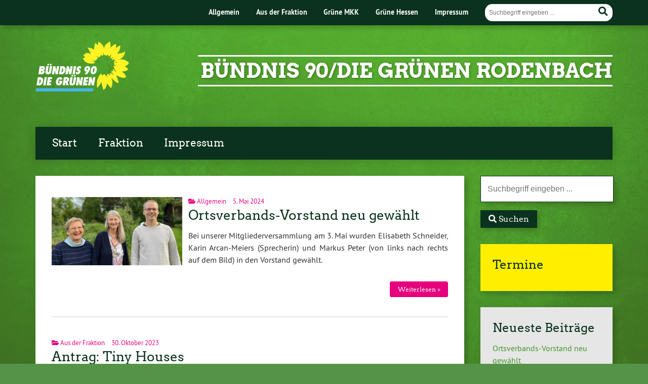

--- FILE ---
content_type: text/html; charset=UTF-8
request_url: https://gruene-rodenbach.de/
body_size: 9694
content:
				<!doctype html>

<!--[if lt IE 7]><html lang="de" class="no-js lt-ie9 lt-ie8 lt-ie7"> <![endif]-->
<!--[if (IE 7)&!(IEMobile)]><html lang="de" class="no-js lt-ie9 lt-ie8"><![endif]-->
<!--[if (IE 8)&!(IEMobile)]><html lang="de" class="no-js lt-ie9"><![endif]-->
<!--[if gt IE 8]><!--> <html lang="de" class="no-js"><!--<![endif]-->

	<head>
		<meta charset="utf-8">

		<title>Bündnis 90/Die Grünen Rodenbach</title>


		<!-- Google Chrome Frame for IE -->
		<meta http-equiv="X-UA-Compatible" content="IE=edge,chrome=1">

		<!-- mobile  -->
		<meta name="HandheldFriendly" content="True">
		<meta name="MobileOptimized" content="320">
		<meta name="viewport" content="width=device-width, initial-scale=1.0"/>
		
		
		<!-- open graph -->
		<meta itemprop="og:site_name" content="Bündnis 90/Die Grünen Rodenbach">
		<meta itemprop="og:title" content="Ortsverbands-Vorstand neu gewählt">
		<meta itemprop="og:type" content="article">
		<meta itemprop="og:url" content="https://gruene-rodenbach.de/2024/05/05/ortsverbands-vorstand-neu-gewaehlt/">
		<meta property="og:description" content=""/>
		<meta property="og:image" content="https://gruene-rodenbach.de/wp-content/uploads/2024/05/Vorstand-Gruene-Rodenbach-scaled.jpg">		
		<!-- basic meta-tags & seo-->

		<meta name="publisher" content="Bündnis 90/Die Grünen Rodenbach" />
		<meta name="author" content="Bündnis 90/Die Grünen Rodenbach" />
		<meta name="description" content="" />
				

		<!-- icons & favicons -->
		<link rel="apple-touch-icon" href="https://gruene-rodenbach.de/wp-content/themes/urwahl3000/lib/images/apple-icon-touch.png">
		<link rel="icon" href="https://gruene-rodenbach.de/wp-content/themes/urwahl3000/favicon.png">
		<!--[if IE]>
			<link rel="shortcut icon" href="https://gruene-rodenbach.de/wp-content/themes/urwahl3000/favicon.ico">
		<![endif]-->
		<!-- or, set /favicon.ico for IE10 win -->
		<meta name="msapplication-TileColor" content="#f01d4f">
		<meta name="msapplication-TileImage" content="https://gruene-rodenbach.de/wp-content/themes/urwahl3000/lib/images/win8-tile-icon.png">
		<meta name="theme-color" content="#46962b">

		<link rel="pingback" href="https://gruene-rodenbach.de/xmlrpc.php">

		<meta name='robots' content='max-image-preview:large' />
<link rel="alternate" type="application/rss+xml" title="Bündnis 90/Die Grünen Rodenbach &raquo; Feed" href="https://gruene-rodenbach.de/feed/" />
<link rel="alternate" type="application/rss+xml" title="Bündnis 90/Die Grünen Rodenbach &raquo; Kommentar-Feed" href="https://gruene-rodenbach.de/comments/feed/" />
<style id='wp-img-auto-sizes-contain-inline-css' type='text/css'>
img:is([sizes=auto i],[sizes^="auto," i]){contain-intrinsic-size:3000px 1500px}
/*# sourceURL=wp-img-auto-sizes-contain-inline-css */
</style>
<style id='wp-block-library-inline-css' type='text/css'>
:root{--wp-block-synced-color:#7a00df;--wp-block-synced-color--rgb:122,0,223;--wp-bound-block-color:var(--wp-block-synced-color);--wp-editor-canvas-background:#ddd;--wp-admin-theme-color:#007cba;--wp-admin-theme-color--rgb:0,124,186;--wp-admin-theme-color-darker-10:#006ba1;--wp-admin-theme-color-darker-10--rgb:0,107,160.5;--wp-admin-theme-color-darker-20:#005a87;--wp-admin-theme-color-darker-20--rgb:0,90,135;--wp-admin-border-width-focus:2px}@media (min-resolution:192dpi){:root{--wp-admin-border-width-focus:1.5px}}.wp-element-button{cursor:pointer}:root .has-very-light-gray-background-color{background-color:#eee}:root .has-very-dark-gray-background-color{background-color:#313131}:root .has-very-light-gray-color{color:#eee}:root .has-very-dark-gray-color{color:#313131}:root .has-vivid-green-cyan-to-vivid-cyan-blue-gradient-background{background:linear-gradient(135deg,#00d084,#0693e3)}:root .has-purple-crush-gradient-background{background:linear-gradient(135deg,#34e2e4,#4721fb 50%,#ab1dfe)}:root .has-hazy-dawn-gradient-background{background:linear-gradient(135deg,#faaca8,#dad0ec)}:root .has-subdued-olive-gradient-background{background:linear-gradient(135deg,#fafae1,#67a671)}:root .has-atomic-cream-gradient-background{background:linear-gradient(135deg,#fdd79a,#004a59)}:root .has-nightshade-gradient-background{background:linear-gradient(135deg,#330968,#31cdcf)}:root .has-midnight-gradient-background{background:linear-gradient(135deg,#020381,#2874fc)}:root{--wp--preset--font-size--normal:16px;--wp--preset--font-size--huge:42px}.has-regular-font-size{font-size:1em}.has-larger-font-size{font-size:2.625em}.has-normal-font-size{font-size:var(--wp--preset--font-size--normal)}.has-huge-font-size{font-size:var(--wp--preset--font-size--huge)}.has-text-align-center{text-align:center}.has-text-align-left{text-align:left}.has-text-align-right{text-align:right}.has-fit-text{white-space:nowrap!important}#end-resizable-editor-section{display:none}.aligncenter{clear:both}.items-justified-left{justify-content:flex-start}.items-justified-center{justify-content:center}.items-justified-right{justify-content:flex-end}.items-justified-space-between{justify-content:space-between}.screen-reader-text{border:0;clip-path:inset(50%);height:1px;margin:-1px;overflow:hidden;padding:0;position:absolute;width:1px;word-wrap:normal!important}.screen-reader-text:focus{background-color:#ddd;clip-path:none;color:#444;display:block;font-size:1em;height:auto;left:5px;line-height:normal;padding:15px 23px 14px;text-decoration:none;top:5px;width:auto;z-index:100000}html :where(.has-border-color){border-style:solid}html :where([style*=border-top-color]){border-top-style:solid}html :where([style*=border-right-color]){border-right-style:solid}html :where([style*=border-bottom-color]){border-bottom-style:solid}html :where([style*=border-left-color]){border-left-style:solid}html :where([style*=border-width]){border-style:solid}html :where([style*=border-top-width]){border-top-style:solid}html :where([style*=border-right-width]){border-right-style:solid}html :where([style*=border-bottom-width]){border-bottom-style:solid}html :where([style*=border-left-width]){border-left-style:solid}html :where(img[class*=wp-image-]){height:auto;max-width:100%}:where(figure){margin:0 0 1em}html :where(.is-position-sticky){--wp-admin--admin-bar--position-offset:var(--wp-admin--admin-bar--height,0px)}@media screen and (max-width:600px){html :where(.is-position-sticky){--wp-admin--admin-bar--position-offset:0px}}

/*# sourceURL=wp-block-library-inline-css */
</style><style id='wp-block-paragraph-inline-css' type='text/css'>
.is-small-text{font-size:.875em}.is-regular-text{font-size:1em}.is-large-text{font-size:2.25em}.is-larger-text{font-size:3em}.has-drop-cap:not(:focus):first-letter{float:left;font-size:8.4em;font-style:normal;font-weight:100;line-height:.68;margin:.05em .1em 0 0;text-transform:uppercase}body.rtl .has-drop-cap:not(:focus):first-letter{float:none;margin-left:.1em}p.has-drop-cap.has-background{overflow:hidden}:root :where(p.has-background){padding:1.25em 2.375em}:where(p.has-text-color:not(.has-link-color)) a{color:inherit}p.has-text-align-left[style*="writing-mode:vertical-lr"],p.has-text-align-right[style*="writing-mode:vertical-rl"]{rotate:180deg}
/*# sourceURL=https://gruene-rodenbach.de/wp-includes/blocks/paragraph/style.min.css */
</style>
<style id='global-styles-inline-css' type='text/css'>
:root{--wp--preset--aspect-ratio--square: 1;--wp--preset--aspect-ratio--4-3: 4/3;--wp--preset--aspect-ratio--3-4: 3/4;--wp--preset--aspect-ratio--3-2: 3/2;--wp--preset--aspect-ratio--2-3: 2/3;--wp--preset--aspect-ratio--16-9: 16/9;--wp--preset--aspect-ratio--9-16: 9/16;--wp--preset--color--black: #000000;--wp--preset--color--cyan-bluish-gray: #abb8c3;--wp--preset--color--white: #ffffff;--wp--preset--color--pale-pink: #f78da7;--wp--preset--color--vivid-red: #cf2e2e;--wp--preset--color--luminous-vivid-orange: #ff6900;--wp--preset--color--luminous-vivid-amber: #fcb900;--wp--preset--color--light-green-cyan: #7bdcb5;--wp--preset--color--vivid-green-cyan: #00d084;--wp--preset--color--pale-cyan-blue: #8ed1fc;--wp--preset--color--vivid-cyan-blue: #0693e3;--wp--preset--color--vivid-purple: #9b51e0;--wp--preset--gradient--vivid-cyan-blue-to-vivid-purple: linear-gradient(135deg,rgb(6,147,227) 0%,rgb(155,81,224) 100%);--wp--preset--gradient--light-green-cyan-to-vivid-green-cyan: linear-gradient(135deg,rgb(122,220,180) 0%,rgb(0,208,130) 100%);--wp--preset--gradient--luminous-vivid-amber-to-luminous-vivid-orange: linear-gradient(135deg,rgb(252,185,0) 0%,rgb(255,105,0) 100%);--wp--preset--gradient--luminous-vivid-orange-to-vivid-red: linear-gradient(135deg,rgb(255,105,0) 0%,rgb(207,46,46) 100%);--wp--preset--gradient--very-light-gray-to-cyan-bluish-gray: linear-gradient(135deg,rgb(238,238,238) 0%,rgb(169,184,195) 100%);--wp--preset--gradient--cool-to-warm-spectrum: linear-gradient(135deg,rgb(74,234,220) 0%,rgb(151,120,209) 20%,rgb(207,42,186) 40%,rgb(238,44,130) 60%,rgb(251,105,98) 80%,rgb(254,248,76) 100%);--wp--preset--gradient--blush-light-purple: linear-gradient(135deg,rgb(255,206,236) 0%,rgb(152,150,240) 100%);--wp--preset--gradient--blush-bordeaux: linear-gradient(135deg,rgb(254,205,165) 0%,rgb(254,45,45) 50%,rgb(107,0,62) 100%);--wp--preset--gradient--luminous-dusk: linear-gradient(135deg,rgb(255,203,112) 0%,rgb(199,81,192) 50%,rgb(65,88,208) 100%);--wp--preset--gradient--pale-ocean: linear-gradient(135deg,rgb(255,245,203) 0%,rgb(182,227,212) 50%,rgb(51,167,181) 100%);--wp--preset--gradient--electric-grass: linear-gradient(135deg,rgb(202,248,128) 0%,rgb(113,206,126) 100%);--wp--preset--gradient--midnight: linear-gradient(135deg,rgb(2,3,129) 0%,rgb(40,116,252) 100%);--wp--preset--font-size--small: 13px;--wp--preset--font-size--medium: 20px;--wp--preset--font-size--large: 36px;--wp--preset--font-size--x-large: 42px;--wp--preset--spacing--20: 0.44rem;--wp--preset--spacing--30: 0.67rem;--wp--preset--spacing--40: 1rem;--wp--preset--spacing--50: 1.5rem;--wp--preset--spacing--60: 2.25rem;--wp--preset--spacing--70: 3.38rem;--wp--preset--spacing--80: 5.06rem;--wp--preset--shadow--natural: 6px 6px 9px rgba(0, 0, 0, 0.2);--wp--preset--shadow--deep: 12px 12px 50px rgba(0, 0, 0, 0.4);--wp--preset--shadow--sharp: 6px 6px 0px rgba(0, 0, 0, 0.2);--wp--preset--shadow--outlined: 6px 6px 0px -3px rgb(255, 255, 255), 6px 6px rgb(0, 0, 0);--wp--preset--shadow--crisp: 6px 6px 0px rgb(0, 0, 0);}:where(.is-layout-flex){gap: 0.5em;}:where(.is-layout-grid){gap: 0.5em;}body .is-layout-flex{display: flex;}.is-layout-flex{flex-wrap: wrap;align-items: center;}.is-layout-flex > :is(*, div){margin: 0;}body .is-layout-grid{display: grid;}.is-layout-grid > :is(*, div){margin: 0;}:where(.wp-block-columns.is-layout-flex){gap: 2em;}:where(.wp-block-columns.is-layout-grid){gap: 2em;}:where(.wp-block-post-template.is-layout-flex){gap: 1.25em;}:where(.wp-block-post-template.is-layout-grid){gap: 1.25em;}.has-black-color{color: var(--wp--preset--color--black) !important;}.has-cyan-bluish-gray-color{color: var(--wp--preset--color--cyan-bluish-gray) !important;}.has-white-color{color: var(--wp--preset--color--white) !important;}.has-pale-pink-color{color: var(--wp--preset--color--pale-pink) !important;}.has-vivid-red-color{color: var(--wp--preset--color--vivid-red) !important;}.has-luminous-vivid-orange-color{color: var(--wp--preset--color--luminous-vivid-orange) !important;}.has-luminous-vivid-amber-color{color: var(--wp--preset--color--luminous-vivid-amber) !important;}.has-light-green-cyan-color{color: var(--wp--preset--color--light-green-cyan) !important;}.has-vivid-green-cyan-color{color: var(--wp--preset--color--vivid-green-cyan) !important;}.has-pale-cyan-blue-color{color: var(--wp--preset--color--pale-cyan-blue) !important;}.has-vivid-cyan-blue-color{color: var(--wp--preset--color--vivid-cyan-blue) !important;}.has-vivid-purple-color{color: var(--wp--preset--color--vivid-purple) !important;}.has-black-background-color{background-color: var(--wp--preset--color--black) !important;}.has-cyan-bluish-gray-background-color{background-color: var(--wp--preset--color--cyan-bluish-gray) !important;}.has-white-background-color{background-color: var(--wp--preset--color--white) !important;}.has-pale-pink-background-color{background-color: var(--wp--preset--color--pale-pink) !important;}.has-vivid-red-background-color{background-color: var(--wp--preset--color--vivid-red) !important;}.has-luminous-vivid-orange-background-color{background-color: var(--wp--preset--color--luminous-vivid-orange) !important;}.has-luminous-vivid-amber-background-color{background-color: var(--wp--preset--color--luminous-vivid-amber) !important;}.has-light-green-cyan-background-color{background-color: var(--wp--preset--color--light-green-cyan) !important;}.has-vivid-green-cyan-background-color{background-color: var(--wp--preset--color--vivid-green-cyan) !important;}.has-pale-cyan-blue-background-color{background-color: var(--wp--preset--color--pale-cyan-blue) !important;}.has-vivid-cyan-blue-background-color{background-color: var(--wp--preset--color--vivid-cyan-blue) !important;}.has-vivid-purple-background-color{background-color: var(--wp--preset--color--vivid-purple) !important;}.has-black-border-color{border-color: var(--wp--preset--color--black) !important;}.has-cyan-bluish-gray-border-color{border-color: var(--wp--preset--color--cyan-bluish-gray) !important;}.has-white-border-color{border-color: var(--wp--preset--color--white) !important;}.has-pale-pink-border-color{border-color: var(--wp--preset--color--pale-pink) !important;}.has-vivid-red-border-color{border-color: var(--wp--preset--color--vivid-red) !important;}.has-luminous-vivid-orange-border-color{border-color: var(--wp--preset--color--luminous-vivid-orange) !important;}.has-luminous-vivid-amber-border-color{border-color: var(--wp--preset--color--luminous-vivid-amber) !important;}.has-light-green-cyan-border-color{border-color: var(--wp--preset--color--light-green-cyan) !important;}.has-vivid-green-cyan-border-color{border-color: var(--wp--preset--color--vivid-green-cyan) !important;}.has-pale-cyan-blue-border-color{border-color: var(--wp--preset--color--pale-cyan-blue) !important;}.has-vivid-cyan-blue-border-color{border-color: var(--wp--preset--color--vivid-cyan-blue) !important;}.has-vivid-purple-border-color{border-color: var(--wp--preset--color--vivid-purple) !important;}.has-vivid-cyan-blue-to-vivid-purple-gradient-background{background: var(--wp--preset--gradient--vivid-cyan-blue-to-vivid-purple) !important;}.has-light-green-cyan-to-vivid-green-cyan-gradient-background{background: var(--wp--preset--gradient--light-green-cyan-to-vivid-green-cyan) !important;}.has-luminous-vivid-amber-to-luminous-vivid-orange-gradient-background{background: var(--wp--preset--gradient--luminous-vivid-amber-to-luminous-vivid-orange) !important;}.has-luminous-vivid-orange-to-vivid-red-gradient-background{background: var(--wp--preset--gradient--luminous-vivid-orange-to-vivid-red) !important;}.has-very-light-gray-to-cyan-bluish-gray-gradient-background{background: var(--wp--preset--gradient--very-light-gray-to-cyan-bluish-gray) !important;}.has-cool-to-warm-spectrum-gradient-background{background: var(--wp--preset--gradient--cool-to-warm-spectrum) !important;}.has-blush-light-purple-gradient-background{background: var(--wp--preset--gradient--blush-light-purple) !important;}.has-blush-bordeaux-gradient-background{background: var(--wp--preset--gradient--blush-bordeaux) !important;}.has-luminous-dusk-gradient-background{background: var(--wp--preset--gradient--luminous-dusk) !important;}.has-pale-ocean-gradient-background{background: var(--wp--preset--gradient--pale-ocean) !important;}.has-electric-grass-gradient-background{background: var(--wp--preset--gradient--electric-grass) !important;}.has-midnight-gradient-background{background: var(--wp--preset--gradient--midnight) !important;}.has-small-font-size{font-size: var(--wp--preset--font-size--small) !important;}.has-medium-font-size{font-size: var(--wp--preset--font-size--medium) !important;}.has-large-font-size{font-size: var(--wp--preset--font-size--large) !important;}.has-x-large-font-size{font-size: var(--wp--preset--font-size--x-large) !important;}
/*# sourceURL=global-styles-inline-css */
</style>

<style id='classic-theme-styles-inline-css' type='text/css'>
/*! This file is auto-generated */
.wp-block-button__link{color:#fff;background-color:#32373c;border-radius:9999px;box-shadow:none;text-decoration:none;padding:calc(.667em + 2px) calc(1.333em + 2px);font-size:1.125em}.wp-block-file__button{background:#32373c;color:#fff;text-decoration:none}
/*# sourceURL=/wp-includes/css/classic-themes.min.css */
</style>
<link rel='stylesheet' id='wp-smart-crop-renderer-css' href='https://gruene-rodenbach.de/wp-content/plugins/wp-smartcrop/css/image-renderer.css?ver=2.0.10' type='text/css' media='all' />
<link rel='stylesheet' id='wp-cal-leaflet-css-css' href='https://gruene-rodenbach.de/wp-content/themes/urwahl3000/functions/kal3000//map/leaflet.css?ver=6.9' type='text/css' media='all' />
<link rel='stylesheet' id='kr8-fontawesome-css' href='https://gruene-rodenbach.de/wp-content/themes/urwahl3000/lib/fonts/fontawesome.css?ver=5.12.0' type='text/css' media='all' />
<link rel='stylesheet' id='kr8-stylesheet-css' href='https://gruene-rodenbach.de/wp-content/themes/urwahl3000/lib/css/style.css?ver=6.9' type='text/css' media='all' />
<link rel='stylesheet' id='kr8-print-css' href='https://gruene-rodenbach.de/wp-content/themes/urwahl3000/lib/css/print.css?ver=6.9' type='text/css' media='print' />
<link rel='stylesheet' id='kr8-fancycss-css' href='https://gruene-rodenbach.de/wp-content/themes/urwahl3000/lib/js/libs/fancybox/jquery.fancybox.css?ver=6.9' type='text/css' media='all' />
<link rel='stylesheet' id='kr8-fancybuttoncss-css' href='https://gruene-rodenbach.de/wp-content/themes/urwahl3000/lib/js/libs/fancybox/jquery.fancybox-buttons.css?ver=6.9' type='text/css' media='all' />
<!--[if lt IE 9]>
<link rel='stylesheet' id='kr8-ie-only-css' href='https://gruene-rodenbach.de/wp-content/themes/urwahl3000/lib/css/ie.css?ver=6.9' type='text/css' media='all' />
<![endif]-->
<script type="text/javascript" src="https://gruene-rodenbach.de/wp-includes/js/jquery/jquery.min.js?ver=3.7.1" id="jquery-core-js"></script>
<script type="text/javascript" src="https://gruene-rodenbach.de/wp-includes/js/jquery/jquery-migrate.min.js?ver=3.4.1" id="jquery-migrate-js"></script>
<script type="text/javascript" src="https://gruene-rodenbach.de/wp-content/themes/urwahl3000/functions/kal3000//map/leaflet.js?ver=6.9" id="wp-cal-leaflet-js-js"></script>
<script type="text/javascript" src="https://gruene-rodenbach.de/wp-content/themes/urwahl3000/lib/js/libs/modernizr.custom.min.js?ver=2.5.3" id="kr8-modernizr-js"></script>
<script type="text/javascript" src="https://gruene-rodenbach.de/wp-content/themes/urwahl3000/lib/js/libs/fancybox/jquery.fancybox.pack.js?ver=2.1.4" id="kr8-fancybox-js"></script>
<script type="text/javascript" src="https://gruene-rodenbach.de/wp-content/themes/urwahl3000/lib/js/responsiveTabs.min.js?ver=2.1.4" id="kr8-tabs-js"></script>
<link rel="https://api.w.org/" href="https://gruene-rodenbach.de/wp-json/" /><style type="text/css" id="custom-background-css">
body.custom-background { background-image: url("https://gruene-rodenbach.de/wp-content/themes/urwahl3000/lib/images/body_bg.jpg"); background-position: center top; background-size: auto; background-repeat: repeat; background-attachment: fixed; }
</style>
			
		<!--[if lt IE 9]>
			<script src="https://gruene-rodenbach.de/wp-content/themes/urwahl3000/lib/js/responsive.js"></script>
		<![endif]-->
		
		
		
	</head>

	<body class="home blog custom-background wp-theme-urwahl3000">
	
		<nav class="unsichtbar"><h6>Sprungmarken dieser Website</h6><ul>
			<li><a href="#content">Direkt zum Inhalt</a></li>
			<li><a href="#nav-main">Zur Navigation</a></li>
			<li><a href="#sidebar1">Seitenleiste mit weiterführenden Informationen</a></li>
			<li><a href="#footer">Zum Fußbereich</a></li>
		</ul></nav>
		
				
		<section id="portal">
			<div class="inner">
				<nav role="navigation" id="nav-portal"><h6 class="unsichtbar">Links zu ähnlichen Websites:</h6>
					<ul id="menu-top" class="navigation"><li id="menu-item-170" class="menu-item menu-item-type-taxonomy menu-item-object-category menu-item-170"><a href="https://gruene-rodenbach.de/category/allgemein/">Allgemein</a></li>
<li id="menu-item-169" class="menu-item menu-item-type-taxonomy menu-item-object-category menu-item-169"><a href="https://gruene-rodenbach.de/category/aus-der-fraktion/">Aus der Fraktion</a></li>
<li id="menu-item-15" class="menu-item menu-item-type-custom menu-item-object-custom menu-item-15"><a href="http://www.gruene-mkk.de">Grüne MKK</a></li>
<li id="menu-item-14" class="menu-item menu-item-type-custom menu-item-object-custom menu-item-14"><a href="http://www.gruene-hessen.de">Grüne Hessen</a></li>
<li id="menu-item-13" class="menu-item menu-item-type-post_type menu-item-object-page menu-item-13"><a href="https://gruene-rodenbach.de/impressum/">Impressum</a></li>
</ul>				</nav>

				<section class="suche"><h6 class="unsichtbar">Suchformular</h6><form role="search" method="get" class="searchform" action="https://gruene-rodenbach.de/" >
	<label for="search">Der Suchbegriff nach dem die Website durchsucht werden soll.</label>
	<input type="text" name="s" id="search" value="" placeholder="Suchbegriff eingeben ..." />
	<button type="submit" class="button-submit">
				<span class="fas fa-search"></span> <span class="text">Suchen</span>
			</button>
	</form></section>
							</div>
		</section>
			
		
		<div id="wrap">
			
															<header id="header" class="pos noimg" role="banner">
			
									<p id="logo"><a href="https://gruene-rodenbach.de/" title="Zur Startseite"><img src="
					https://gruene-rodenbach.de/wp-content/themes/urwahl3000/lib/images/logo.svg" width="185" height="100" alt="Bündnis 90/Die Grünen Rodenbach"></a></p>
					
					<div class="hgroup">
						<h1 id="site-title"><span><a href="https://gruene-rodenbach.de/" title="Bündnis 90/Die Grünen Rodenbach" rel="home">Bündnis 90/Die Grünen Rodenbach</a></span></h1>
											</div>
																
				<section class="suche"><h6 class="unsichtbar">Suchformular</h6><form role="search" method="get" class="searchform" action="https://gruene-rodenbach.de/" >
	<label for="search">Der Suchbegriff nach dem die Website durchsucht werden soll.</label>
	<input type="text" name="s" id="search" value="" placeholder="Suchbegriff eingeben ..." />
	<button type="submit" class="button-submit">
				<span class="fas fa-search"></span> <span class="text">Suchen</span>
			</button>
	</form></section>
							</header>

							
			<nav class="mobile-switch"><ul><li class="first"><a id="switch-menu" href="#menu"><span class="fas fa-bars"></span><span class="hidden">Menü</span></a></li><li class="last"><a id="switch-search" href="#search"><span class="fas fa-search"></span><span class="hidden">Suche</span></a></li></ul></nav>

			
			<section class="navwrap">
				<nav role="navigation" class="pos" id="nav-main"><h6 class="unsichtbar">Hauptmenü:</h6>
					<div class="navigation nav-fallback clearfix"><ul><li class="current_page_item"><a href="https://gruene-rodenbach.de/">Start</a></li><li class="page_item page-item-175"><a href="https://gruene-rodenbach.de/fraktion/">Fraktion</a></li><li class="page_item page-item-11"><a href="https://gruene-rodenbach.de/impressum/">Impressum</a></li></ul></div>				</nav>
				
							</section>

			
			<section id="content">
				<div class="inner wrap clearfix">
				<div id="main" class="ninecol first clearfix" role="main">

					    					    									<article id="post-301" class="clearfix post-301 post type-post status-publish format-standard has-post-thumbnail hentry category-allgemein" role="article">
																				<div class="postimglist maybeImgCopyright">
												<a href="https://gruene-rodenbach.de/2024/05/05/ortsverbands-vorstand-neu-gewaehlt/" class="postimglist-a"><img width="400" height="209" src="https://gruene-rodenbach.de/wp-content/uploads/2024/05/Vorstand-Gruene-Rodenbach-400x209.jpg" class="attachment-medium size-medium wp-post-image" alt="" decoding="async" fetchpriority="high" srcset="https://gruene-rodenbach.de/wp-content/uploads/2024/05/Vorstand-Gruene-Rodenbach-400x209.jpg 400w, https://gruene-rodenbach.de/wp-content/uploads/2024/05/Vorstand-Gruene-Rodenbach-800x417.jpg 800w, https://gruene-rodenbach.de/wp-content/uploads/2024/05/Vorstand-Gruene-Rodenbach-768x400.jpg 768w, https://gruene-rodenbach.de/wp-content/uploads/2024/05/Vorstand-Gruene-Rodenbach-1536x801.jpg 1536w, https://gruene-rodenbach.de/wp-content/uploads/2024/05/Vorstand-Gruene-Rodenbach-2048x1068.jpg 2048w, https://gruene-rodenbach.de/wp-content/uploads/2024/05/Vorstand-Gruene-Rodenbach-150x78.jpg 150w" sizes="(max-width: 400px) 100vw, 400px" title="Vorstand-Gruene-Rodenbach" /></a>
																							</div>
																		
																		
									<div class="article-header-and-footer">
									
																				
										<footer class="article-footer">
											
																						
											<p class="byline">
												
																										
												<i class="fas fa-folder-open"></i> <a href="https://gruene-rodenbach.de/category/allgemein/" rel="tag">Allgemein</a><span style="width:10px;display:inline-block;"></span>												
												5.&nbsp;Mai&nbsp;2024												
											</p>
	
																							
										</footer> 										 
	
																			 
											
										<header class="article-header">							
	
												
											<h1 class="h2"><a href="https://gruene-rodenbach.de/2024/05/05/ortsverbands-vorstand-neu-gewaehlt/" rel="bookmark" title="Ortsverbands-Vorstand neu gewählt">Ortsverbands-Vorstand neu gewählt</a></h1> 
	
												
										</header>
	
																			
									</div>
									
																		
																	
									<section class="entry-content">

										
										<p>Bei unserer Mitgliederversammlung am 3. Mai wurden Elisabeth Schneider, Karin Arcan-Meiers (Sprecherin) und Markus Peter (von links nach rechts auf dem Bild) in den Vorstand gewählt.</p>

																				
										<p><a href="https://gruene-rodenbach.de/2024/05/05/ortsverbands-vorstand-neu-gewaehlt/" title="Ortsverbands-Vorstand neu gewählt" class="readmore">Weiterlesen »</a></p>

																				
									</section>
									
																	
								</article>					    					    									<article id="post-288" class="clearfix post-288 post type-post status-publish format-standard hentry category-aus-der-fraktion" role="article">
																		
																		
									<div class="article-header-and-footer">
									
																				
										<footer class="article-footer">
											
																						
											<p class="byline">
												
																										
												<i class="fas fa-folder-open"></i> <a href="https://gruene-rodenbach.de/category/aus-der-fraktion/" rel="tag">Aus der Fraktion</a><span style="width:10px;display:inline-block;"></span>												
												30.&nbsp;Oktober&nbsp;2023												
											</p>
	
																							
										</footer> 										 
	
																			 
											
										<header class="article-header">							
	
												
											<h1 class="h2"><a href="https://gruene-rodenbach.de/2023/10/30/antrag-tiny-houses/" rel="bookmark" title="Antrag: Tiny Houses">Antrag: Tiny Houses</a></h1> 
	
												
										</header>
	
																			
									</div>
									
																		
																	
									<section class="entry-content">

										
										<p>Wir werden in der Gemeindevertretersitzung am 16.11.2023 folgenden Antrag stellen: Der Gemeindevorstand lässt prüfen, ob es geeignete Siedlungsflächen gibt, auf denen sogenannte „Tiny Houses“ errichtet werden könnten und welche Rahmenbedingungen&#8230; </p>

																				
										<p><a href="https://gruene-rodenbach.de/2023/10/30/antrag-tiny-houses/" title="Antrag: Tiny Houses" class="readmore">Weiterlesen »</a></p>

																				
									</section>
									
																	
								</article>					    					    									<article id="post-283" class="clearfix post-283 post type-post status-publish format-standard has-post-thumbnail hentry category-aus-der-fraktion" role="article">
																				<div class="postimglist maybeImgCopyright">
												<a href="https://gruene-rodenbach.de/2023/10/08/markus-peter-rueckt-in-die-gruenen-fraktion-nach/" class="postimglist-a"><img width="400" height="400" src="https://gruene-rodenbach.de/wp-content/uploads/2023/10/Markus-scaled-400x400.jpg" class="attachment-medium size-medium wp-post-image wpsmartcrop-image" alt="" decoding="async" srcset="https://gruene-rodenbach.de/wp-content/uploads/2023/10/Markus-scaled-400x400.jpg 400w, https://gruene-rodenbach.de/wp-content/uploads/2023/10/Markus-scaled-800x800.jpg 800w, https://gruene-rodenbach.de/wp-content/uploads/2023/10/Markus-scaled-150x150.jpg 150w, https://gruene-rodenbach.de/wp-content/uploads/2023/10/Markus-scaled-768x768.jpg 768w, https://gruene-rodenbach.de/wp-content/uploads/2023/10/Markus-scaled-1536x1536.jpg 1536w, https://gruene-rodenbach.de/wp-content/uploads/2023/10/Markus-scaled-2048x2048.jpg 2048w" sizes="(max-width: 400px) 100vw, 400px" title="Markus" data-smartcrop-focus="[50,50]" /></a>
																							</div>
																		
																		
									<div class="article-header-and-footer">
									
																				
										<footer class="article-footer">
											
																						
											<p class="byline">
												
																										
												<i class="fas fa-folder-open"></i> <a href="https://gruene-rodenbach.de/category/aus-der-fraktion/" rel="tag">Aus der Fraktion</a><span style="width:10px;display:inline-block;"></span>												
												8.&nbsp;Oktober&nbsp;2023												
											</p>
	
																							
										</footer> 										 
	
																			 
											
										<header class="article-header">							
	
												
											<h1 class="h2"><a href="https://gruene-rodenbach.de/2023/10/08/markus-peter-rueckt-in-die-gruenen-fraktion-nach/" rel="bookmark" title="Markus Peter rückt in die Grünen Fraktion nach">Markus Peter rückt in die Grünen Fraktion nach</a></h1> 
	
												
										</header>
	
																			
									</div>
									
																		
																	
									<section class="entry-content">

										
										<p>Markus Peter ist das neue Gesicht in der Grünen Fraktion der Rodenbacher Gemeindevertretung. Der Diplom-Informatiker aus Oberrodenbach rückt für den ausgeschiedenen Paul Schminke nach.</p>

																				
										<p><a href="https://gruene-rodenbach.de/2023/10/08/markus-peter-rueckt-in-die-gruenen-fraktion-nach/" title="Markus Peter rückt in die Grünen Fraktion nach" class="readmore">Weiterlesen »</a></p>

																				
									</section>
									
																	
								</article>					    					    									<article id="post-279" class="clearfix post-279 post type-post status-publish format-standard has-post-thumbnail hentry category-aus-der-fraktion" role="article">
																				<div class="postimglist maybeImgCopyright">
												<a href="https://gruene-rodenbach.de/2023/09/12/ruecktritt-paul-schminke-von-gruener-fraktion-in-rodenbach-sowie-dem-vorstand-des-gruenen-ovs/" class="postimglist-a"><img width="400" height="400" src="https://gruene-rodenbach.de/wp-content/uploads/2021/05/Paul-scaled-400x400.jpg" class="attachment-medium size-medium wp-post-image wpsmartcrop-image" alt="" decoding="async" srcset="https://gruene-rodenbach.de/wp-content/uploads/2021/05/Paul-scaled-400x400.jpg 400w, https://gruene-rodenbach.de/wp-content/uploads/2021/05/Paul-scaled-800x800.jpg 800w, https://gruene-rodenbach.de/wp-content/uploads/2021/05/Paul-scaled-150x150.jpg 150w, https://gruene-rodenbach.de/wp-content/uploads/2021/05/Paul-scaled-768x768.jpg 768w, https://gruene-rodenbach.de/wp-content/uploads/2021/05/Paul-scaled-1536x1536.jpg 1536w, https://gruene-rodenbach.de/wp-content/uploads/2021/05/Paul-scaled-2048x2048.jpg 2048w" sizes="(max-width: 400px) 100vw, 400px" title="Paul" data-smartcrop-focus="[50,50]" /></a>
																							</div>
																		
																		
									<div class="article-header-and-footer">
									
																				
										<footer class="article-footer">
											
																						
											<p class="byline">
												
																										
												<i class="fas fa-folder-open"></i> <a href="https://gruene-rodenbach.de/category/aus-der-fraktion/" rel="tag">Aus der Fraktion</a><span style="width:10px;display:inline-block;"></span>												
												12.&nbsp;September&nbsp;2023												
											</p>
	
																							
										</footer> 										 
	
																			 
											
										<header class="article-header">							
	
												
											<h1 class="h2"><a href="https://gruene-rodenbach.de/2023/09/12/ruecktritt-paul-schminke-von-gruener-fraktion-in-rodenbach-sowie-dem-vorstand-des-gruenen-ovs/" rel="bookmark" title="Rücktritt Paul Schminke von Grüner Fraktion in Rodenbach sowie dem Vorstand des Grünen OVs ">Rücktritt Paul Schminke von Grüner Fraktion in Rodenbach sowie dem Vorstand des Grünen OVs </a></h1> 
	
												
										</header>
	
																			
									</div>
									
																		
																	
									<section class="entry-content">

										
										<p>Paul Schminke wird leider der Grünen Fraktion Rodenbachs zukünftig nicht mehr angehören. Der inzwischen Einundzwanzigjährige, der vor einem Jahr im Rahmen seines Kunstgeschichte-Studiums an die Marburger Uni gewechselt ist, hat&#8230; </p>

																				
										<p><a href="https://gruene-rodenbach.de/2023/09/12/ruecktritt-paul-schminke-von-gruener-fraktion-in-rodenbach-sowie-dem-vorstand-des-gruenen-ovs/" title="Rücktritt Paul Schminke von Grüner Fraktion in Rodenbach sowie dem Vorstand des Grünen OVs " class="readmore">Weiterlesen »</a></p>

																				
									</section>
									
																	
								</article>					    					    									<article id="post-266" class="clearfix post-266 post type-post status-publish format-standard has-post-thumbnail hentry category-aus-der-fraktion" role="article">
																				<div class="postimglist maybeImgCopyright">
												<a href="https://gruene-rodenbach.de/2023/03/21/drei-mitglieder-im-ov-vorstand-wiedergewaehlt/" class="postimglist-a"><img width="400" height="313" src="https://gruene-rodenbach.de/wp-content/uploads/2023/03/IMG-20230224-WA0001-400x313.jpg" class="attachment-medium size-medium wp-post-image wpsmartcrop-image" alt="" decoding="async" loading="lazy" srcset="https://gruene-rodenbach.de/wp-content/uploads/2023/03/IMG-20230224-WA0001-400x313.jpg 400w, https://gruene-rodenbach.de/wp-content/uploads/2023/03/IMG-20230224-WA0001-800x625.jpg 800w, https://gruene-rodenbach.de/wp-content/uploads/2023/03/IMG-20230224-WA0001-768x600.jpg 768w, https://gruene-rodenbach.de/wp-content/uploads/2023/03/IMG-20230224-WA0001-150x117.jpg 150w, https://gruene-rodenbach.de/wp-content/uploads/2023/03/IMG-20230224-WA0001.jpg 1406w" sizes="auto, (max-width: 400px) 100vw, 400px" title="IMG-20230224-WA0001" data-smartcrop-focus="[50,22]" /></a>
																							</div>
																		
																		
									<div class="article-header-and-footer">
									
																				
										<footer class="article-footer">
											
																						
											<p class="byline">
												
																										
												<i class="fas fa-folder-open"></i> <a href="https://gruene-rodenbach.de/category/aus-der-fraktion/" rel="tag">Aus der Fraktion</a><span style="width:10px;display:inline-block;"></span>												
												21.&nbsp;März&nbsp;2023												
											</p>
	
																							
										</footer> 										 
	
																			 
											
										<header class="article-header">							
	
												
											<h1 class="h2"><a href="https://gruene-rodenbach.de/2023/03/21/drei-mitglieder-im-ov-vorstand-wiedergewaehlt/" rel="bookmark" title="Drei Mitglieder im OV-Vorstand wiedergewählt"><strong>Drei Mitglieder im OV-Vorstand wiedergewählt</strong></a></h1> 
	
												
										</header>
	
																			
									</div>
									
																		
																	
									<section class="entry-content">

										
										<p>Bei unserer Mitgliederversammlung am 24. Februar wurden Stephan Loquai (Sprecher), Karin Arcan-Meiers und Paul Schminke (von rechts nach links auf dem Bild) in ihrem Amt bestätigt. Mit Marina Lehmann (nicht&#8230; </p>

																				
										<p><a href="https://gruene-rodenbach.de/2023/03/21/drei-mitglieder-im-ov-vorstand-wiedergewaehlt/" title="Drei Mitglieder im OV-Vorstand wiedergewählt" class="readmore">Weiterlesen »</a></p>

																				
									</section>
									
																	
								</article>					    					    									<article id="post-262" class="clearfix post-262 post type-post status-publish format-standard hentry category-aus-der-fraktion" role="article">
																		
																		
									<div class="article-header-and-footer">
									
																				
										<footer class="article-footer">
											
																						
											<p class="byline">
												
																										
												<i class="fas fa-folder-open"></i> <a href="https://gruene-rodenbach.de/category/aus-der-fraktion/" rel="tag">Aus der Fraktion</a><span style="width:10px;display:inline-block;"></span>												
												9.&nbsp;Januar&nbsp;2023												
											</p>
	
																							
										</footer> 										 
	
																			 
											
										<header class="article-header">							
	
												
											<h1 class="h2"><a href="https://gruene-rodenbach.de/2023/01/09/rede-zum-haushalt-2023/" rel="bookmark" title="Rede zum Haushalt 2023"><strong>Rede zum Haushalt 2023</strong></a></h1> 
	
												
										</header>
	
																			
									</div>
									
																		
																	
									<section class="entry-content">

										
										<p>vom Fraktionsvorsitzenden Stephan Loquai Sehr geehrter Herr Vorsitzender, sehr geehrter Herr Bürgermeister, liebe Kolleginnen und Kollegen, liebe Bürgerinnen und Bürger von Rodenbach, Zunächst möchten wir uns für die gute Zusammenarbeit&#8230; </p>

																				
										<p><a href="https://gruene-rodenbach.de/2023/01/09/rede-zum-haushalt-2023/" title="Rede zum Haushalt 2023" class="readmore">Weiterlesen »</a></p>

																				
									</section>
									
																	
								</article>					    					    									<article id="post-259" class="clearfix post-259 post type-post status-publish format-standard has-post-thumbnail hentry category-aus-der-fraktion" role="article">
																				<div class="postimglist maybeImgCopyright">
												<a href="https://gruene-rodenbach.de/2023/01/07/klausurtagung-der-fraktion-zum-haushalt-2023/" class="postimglist-a"><img width="400" height="326" src="https://gruene-rodenbach.de/wp-content/uploads/2023/01/IMG-20221119-WA0003-400x326.jpg" class="attachment-medium size-medium wp-post-image wpsmartcrop-image" alt="" decoding="async" loading="lazy" srcset="https://gruene-rodenbach.de/wp-content/uploads/2023/01/IMG-20221119-WA0003-400x326.jpg 400w, https://gruene-rodenbach.de/wp-content/uploads/2023/01/IMG-20221119-WA0003-150x122.jpg 150w, https://gruene-rodenbach.de/wp-content/uploads/2023/01/IMG-20221119-WA0003.jpg 642w" sizes="auto, (max-width: 400px) 100vw, 400px" title="IMG-20221119-WA0003" data-smartcrop-focus="[52,36]" /></a>
																							</div>
																		
																		
									<div class="article-header-and-footer">
									
																				
										<footer class="article-footer">
											
																						
											<p class="byline">
												
																										
												<i class="fas fa-folder-open"></i> <a href="https://gruene-rodenbach.de/category/aus-der-fraktion/" rel="tag">Aus der Fraktion</a><span style="width:10px;display:inline-block;"></span>												
												7.&nbsp;Januar&nbsp;2023												
											</p>
	
																							
										</footer> 										 
	
																			 
											
										<header class="article-header">							
	
												
											<h1 class="h2"><a href="https://gruene-rodenbach.de/2023/01/07/klausurtagung-der-fraktion-zum-haushalt-2023/" rel="bookmark" title="Klausurtagung der Fraktion zum Haushalt 2023&nbsp;"><strong>Klausurtagung der Fraktion zum Haushalt 2023</strong>&nbsp;</a></h1> 
	
												
										</header>
	
																			
									</div>
									
																		
																	
									<section class="entry-content">

										
										<p>Nach unserer ersten Sitzung beim Italiener in Hanau am Freitag ließen wir uns vom nachdenklichen Blick des Moritz-Daniel-Oppenheim auf sein tanzendes Bild vor den geraden Strukturen des Forums inspirieren. Unsere&#8230; </p>

																				
										<p><a href="https://gruene-rodenbach.de/2023/01/07/klausurtagung-der-fraktion-zum-haushalt-2023/" title="Klausurtagung der Fraktion zum Haushalt 2023&nbsp;" class="readmore">Weiterlesen »</a></p>

																				
									</section>
									
																	
								</article>					    					    									<article id="post-256" class="clearfix post-256 post type-post status-publish format-standard has-post-thumbnail hentry category-allgemein" role="article">
																				<div class="postimglist maybeImgCopyright">
												<a href="https://gruene-rodenbach.de/2023/01/04/gruene-rodenbach-ov-findet-einen-haufen-muell-im-naturschutzgebiet/" class="postimglist-a"><img width="400" height="533" src="https://gruene-rodenbach.de/wp-content/uploads/2023/01/IMG-20220917-WA0007-400x533.jpg" class="attachment-medium size-medium wp-post-image wpsmartcrop-image" alt="" decoding="async" loading="lazy" srcset="https://gruene-rodenbach.de/wp-content/uploads/2023/01/IMG-20220917-WA0007-400x533.jpg 400w, https://gruene-rodenbach.de/wp-content/uploads/2023/01/IMG-20220917-WA0007-800x1067.jpg 800w, https://gruene-rodenbach.de/wp-content/uploads/2023/01/IMG-20220917-WA0007-768x1024.jpg 768w, https://gruene-rodenbach.de/wp-content/uploads/2023/01/IMG-20220917-WA0007-1152x1536.jpg 1152w, https://gruene-rodenbach.de/wp-content/uploads/2023/01/IMG-20220917-WA0007-113x150.jpg 113w, https://gruene-rodenbach.de/wp-content/uploads/2023/01/IMG-20220917-WA0007.jpg 1536w" sizes="auto, (max-width: 400px) 100vw, 400px" title="IMG-20220917-WA0007" data-smartcrop-focus="[54,59]" /></a>
																							</div>
																		
																		
									<div class="article-header-and-footer">
									
																				
										<footer class="article-footer">
											
																						
											<p class="byline">
												
																										
												<i class="fas fa-folder-open"></i> <a href="https://gruene-rodenbach.de/category/allgemein/" rel="tag">Allgemein</a><span style="width:10px;display:inline-block;"></span>												
												4.&nbsp;Januar&nbsp;2023												
											</p>
	
																							
										</footer> 										 
	
																			 
											
										<header class="article-header">							
	
												
											<h1 class="h2"><a href="https://gruene-rodenbach.de/2023/01/04/gruene-rodenbach-ov-findet-einen-haufen-muell-im-naturschutzgebiet/" rel="bookmark" title="Grüne Rodenbach OV findet einen Haufen Müll im Naturschutzgebiet"><strong>Grüne Rodenbach OV findet einen Haufen Müll im Naturschutzgebiet</strong></a></h1> 
	
												
										</header>
	
																			
									</div>
									
																		
																	
									<section class="entry-content">

										
										<p>Zu unserer 2. World Cleanup Day &#8211; Müllsammelaktion sammelten wir erschreckend viel Müll alleine im Naturschutzgebiet. Hier war nicht nur Plasikmüll zu finden, auch Bretter, Grillreste und sogar ein Einkaufswagen&#8230; </p>

																				
										<p><a href="https://gruene-rodenbach.de/2023/01/04/gruene-rodenbach-ov-findet-einen-haufen-muell-im-naturschutzgebiet/" title="Grüne Rodenbach OV findet einen Haufen Müll im Naturschutzgebiet" class="readmore">Weiterlesen »</a></p>

																				
									</section>
									
																	
								</article>					    					    									<article id="post-244" class="clearfix post-244 post type-post status-publish format-standard has-post-thumbnail hentry category-aus-der-fraktion" role="article">
																				<div class="postimglist maybeImgCopyright">
												<a href="https://gruene-rodenbach.de/2022/08/31/neuer-fraktionsvorsitzender-der-gruenen-ist-stephan-loquai/" class="postimglist-a"><img width="400" height="265" src="https://gruene-rodenbach.de/wp-content/uploads/2022/08/IMG-20220823-WA0001-400x265.jpg" class="attachment-medium size-medium wp-post-image wpsmartcrop-image" alt="" decoding="async" loading="lazy" srcset="https://gruene-rodenbach.de/wp-content/uploads/2022/08/IMG-20220823-WA0001-400x265.jpg 400w, https://gruene-rodenbach.de/wp-content/uploads/2022/08/IMG-20220823-WA0001-800x530.jpg 800w, https://gruene-rodenbach.de/wp-content/uploads/2022/08/IMG-20220823-WA0001-768x509.jpg 768w, https://gruene-rodenbach.de/wp-content/uploads/2022/08/IMG-20220823-WA0001-150x99.jpg 150w, https://gruene-rodenbach.de/wp-content/uploads/2022/08/IMG-20220823-WA0001.jpg 1287w" sizes="auto, (max-width: 400px) 100vw, 400px" title="IMG-20220823-WA0001" data-smartcrop-focus="[49,29]" /></a>
																							</div>
																		
																		
									<div class="article-header-and-footer">
									
																				
										<footer class="article-footer">
											
																						
											<p class="byline">
												
																										
												<i class="fas fa-folder-open"></i> <a href="https://gruene-rodenbach.de/category/aus-der-fraktion/" rel="tag">Aus der Fraktion</a><span style="width:10px;display:inline-block;"></span>												
												31.&nbsp;August&nbsp;2022												
											</p>
	
																							
										</footer> 										 
	
																			 
											
										<header class="article-header">							
	
												
											<h1 class="h2"><a href="https://gruene-rodenbach.de/2022/08/31/neuer-fraktionsvorsitzender-der-gruenen-ist-stephan-loquai/" rel="bookmark" title="Neuer Fraktionsvorsitzender der Grünen ist Stephan Loquai"><strong>Neuer Fraktionsvorsitzender der Grünen ist Stephan Loquai</strong></a></h1> 
	
												
										</header>
	
																			
									</div>
									
																		
																	
									<section class="entry-content">

										
										<p>Stephan Loquai, der Vorsitzende des Grünen Ortsverbandes Rodenbach, wird nun auch die Geschäfte der Fraktion leiten. Anderthalb Jahre durfte ich dies tun, seitdem die Grünen wieder im Rodenbacher Gemeindeparlament präsent&#8230; </p>

																				
										<p><a href="https://gruene-rodenbach.de/2022/08/31/neuer-fraktionsvorsitzender-der-gruenen-ist-stephan-loquai/" title="Neuer Fraktionsvorsitzender der Grünen ist Stephan Loquai" class="readmore">Weiterlesen »</a></p>

																				
									</section>
									
																	
								</article>					    					    									<article id="post-241" class="clearfix post-241 post type-post status-publish format-standard hentry category-aus-der-fraktion" role="article">
																		
																		
									<div class="article-header-and-footer">
									
																				
										<footer class="article-footer">
											
																						
											<p class="byline">
												
																										
												<i class="fas fa-folder-open"></i> <a href="https://gruene-rodenbach.de/category/aus-der-fraktion/" rel="tag">Aus der Fraktion</a><span style="width:10px;display:inline-block;"></span>												
												3.&nbsp;Juni&nbsp;2022												
											</p>
	
																							
										</footer> 										 
	
																			 
											
										<header class="article-header">							
	
												
											<h1 class="h2"><a href="https://gruene-rodenbach.de/2022/06/03/antrag-einbahnstrassenoeffnung-fuer-radfahrende-in-beide-richtungen/" rel="bookmark" title="ANTRAG: Einbahnstraßenöffnung für Radfahrende in beide Richtungen"><strong>ANTRAG: Einbahnstraßenöffnung für Radfahrende in beide Richtungen</strong></a></h1> 
	
												
										</header>
	
																			
									</div>
									
																		
																	
									<section class="entry-content">

										
										<p>Unser Antrag, die Einbahnstraßen Rodenbachs dahingehend zu überprüfen, inwieweit sie für Radfahrende in beide Richtungen geöffnet werden können, ist auf offene Ohren gestoßen. Gerade die Pendler, vom Bahnhof kommend, haben&#8230; </p>

																				
										<p><a href="https://gruene-rodenbach.de/2022/06/03/antrag-einbahnstrassenoeffnung-fuer-radfahrende-in-beide-richtungen/" title="ANTRAG: Einbahnstraßenöffnung für Radfahrende in beide Richtungen" class="readmore">Weiterlesen »</a></p>

																				
									</section>
									
																	
								</article>					    	
					
					
					        						        <nav class="page-navigation"><ol class="kr8_page_navi clearfix"><li class="kr8pn-prev-link"></li><li class="kr8pn-current">1</li><li><a href="https://gruene-rodenbach.de/page/2/">2</a></li><li><a href="https://gruene-rodenbach.de/page/3/">3</a></li><li><a href="https://gruene-rodenbach.de/page/4/">4</a></li><li><a href="https://gruene-rodenbach.de/page/5/">5</a></li><li class="kr8pn-next-link"><a href="https://gruene-rodenbach.de/page/2/" ><span class="fa fa-angle-right"></span></a></li></ol></nav>					        	
					

			
			
    		</div> <!-- end #main -->
    
							<div id="sidebar1" class="sidebar threecol last clearfix" role="complementary">
					

											<ul>
						
		<li id="search-3" class="widget widget_search"><section class="suche"><h6 class="unsichtbar">Suchformular</h6><form role="search" method="get" class="searchform" action="https://gruene-rodenbach.de/" >
	<label for="search">Der Suchbegriff nach dem die Website durchsucht werden soll.</label>
	<input type="text" name="s" id="search" value="" placeholder="Suchbegriff eingeben ..." />
	<button type="submit" class="button-submit">
				<span class="fas fa-search"></span> <span class="text">Suchen</span>
			</button>
	</form></section></li>
		<li id="kal3000_termine_liste_widget-2" class="widget widget_kal3000_termine_liste_widget">
	<h3 class="widgettitle">Termine</h3>		<ul>
			</ul></li>
		
		<li id="recent-posts-3" class="widget widget_recent_entries">
		
	<h3 class="widgettitle">Neueste Beiträge</h3>
		<ul>
											<li>
					<a href="https://gruene-rodenbach.de/2024/05/05/ortsverbands-vorstand-neu-gewaehlt/">Ortsverbands-Vorstand neu gewählt</a>
									</li>
											<li>
					<a href="https://gruene-rodenbach.de/2023/10/30/antrag-tiny-houses/">Antrag: Tiny Houses</a>
									</li>
											<li>
					<a href="https://gruene-rodenbach.de/2023/10/08/markus-peter-rueckt-in-die-gruenen-fraktion-nach/">Markus Peter rückt in die Grünen Fraktion nach</a>
									</li>
											<li>
					<a href="https://gruene-rodenbach.de/2023/09/12/ruecktritt-paul-schminke-von-gruener-fraktion-in-rodenbach-sowie-dem-vorstand-des-gruenen-ovs/">Rücktritt Paul Schminke von Grüner Fraktion in Rodenbach sowie dem Vorstand des Grünen OVs </a>
									</li>
											<li>
					<a href="https://gruene-rodenbach.de/2023/03/21/drei-mitglieder-im-ov-vorstand-wiedergewaehlt/"><strong>Drei Mitglieder im OV-Vorstand wiedergewählt</strong></a>
									</li>
					</ul>

		</li>						</ul>
					
				</div>							</div>
			</section>
			<footer id="footer" role="contentinfo">
				<div class="inner wrap clearfix">
							
					<section class="sidebar cleafix">
						<ul>
													</ul>	
					</section>
					<nav role="navigation">
											</nav>

					<nav class="kopfzeile-mobile nav-footer" role="navigation">
						<ul id="menu-top-1" class="navigation"><li class="menu-item menu-item-type-taxonomy menu-item-object-category menu-item-170"><a href="https://gruene-rodenbach.de/category/allgemein/">Allgemein</a></li>
<li class="menu-item menu-item-type-taxonomy menu-item-object-category menu-item-169"><a href="https://gruene-rodenbach.de/category/aus-der-fraktion/">Aus der Fraktion</a></li>
<li class="menu-item menu-item-type-custom menu-item-object-custom menu-item-15"><a href="http://www.gruene-mkk.de">Grüne MKK</a></li>
<li class="menu-item menu-item-type-custom menu-item-object-custom menu-item-14"><a href="http://www.gruene-hessen.de">Grüne Hessen</a></li>
<li class="menu-item menu-item-type-post_type menu-item-object-page menu-item-13"><a href="https://gruene-rodenbach.de/impressum/">Impressum</a></li>
</ul>					</nav>

				</div> <!-- end #inner-footer -->
				
			</footer> 
			<p class="copyright">Diese Seite nutzt das freie Wordpress-Theme <a href="https://www.urwahl3000.de/">Urwahl3000</a>. Erstellt mit <span class="heart">❤</span> von <a href="https://www.modulbuero.de">Design & Kommunikation im modulbüro</a>.</p>
			
		</div> 
		<p id="back-top"><a href="#header" title="Zum Seitenanfang springen"><span>↑</span></a></p>

		<script type="speculationrules">
{"prefetch":[{"source":"document","where":{"and":[{"href_matches":"/*"},{"not":{"href_matches":["/wp-*.php","/wp-admin/*","/wp-content/uploads/*","/wp-content/*","/wp-content/plugins/*","/wp-content/themes/urwahl3000/*","/*\\?(.+)"]}},{"not":{"selector_matches":"a[rel~=\"nofollow\"]"}},{"not":{"selector_matches":".no-prefetch, .no-prefetch a"}}]},"eagerness":"conservative"}]}
</script>
<script type="text/javascript" id="jquery.wp-smartcrop-js-extra">
/* <![CDATA[ */
var wpsmartcrop_options = {"focus_mode":"power-lines"};
//# sourceURL=jquery.wp-smartcrop-js-extra
/* ]]> */
</script>
<script type="text/javascript" src="https://gruene-rodenbach.de/wp-content/plugins/wp-smartcrop/js/jquery.wp-smartcrop.min.js?ver=2.0.10" id="jquery.wp-smartcrop-js"></script>
<script type="text/javascript" src="https://gruene-rodenbach.de/wp-content/themes/urwahl3000/lib/js/scripts.js?ver=6.9" id="kr8-js-js"></script>

	</body>
</html>
